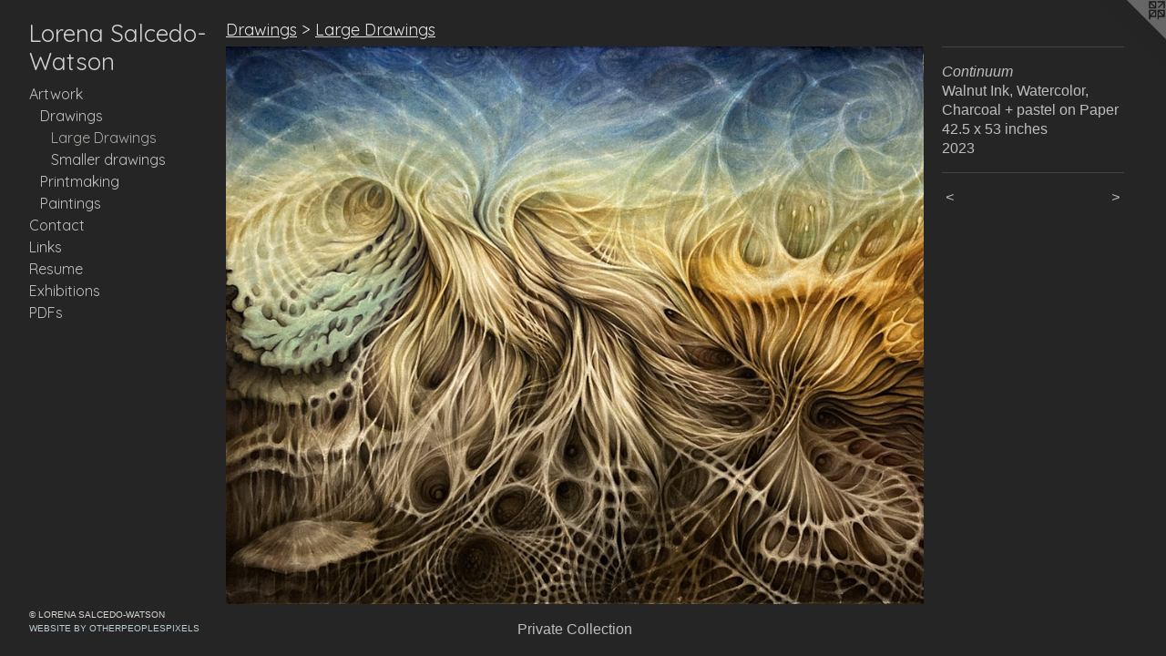

--- FILE ---
content_type: text/html;charset=utf-8
request_url: https://lorenasalcedowatson.com/artwork/5211362-Continuum.html
body_size: 3232
content:
<!doctype html><html class="no-js a-image mobile-title-align--center has-mobile-menu-icon--left p-artwork has-page-nav l-bricks mobile-menu-align--center has-wall-text "><head><meta charset="utf-8" /><meta content="IE=edge" http-equiv="X-UA-Compatible" /><meta http-equiv="X-OPP-Site-Id" content="40494" /><meta http-equiv="X-OPP-Revision" content="1907" /><meta http-equiv="X-OPP-Locke-Environment" content="production" /><meta http-equiv="X-OPP-Locke-Release" content="v0.0.141" /><title>Lorena Salcedo-Watson  </title><link rel="canonical" href="https://lorenasalcedowatson.com/artwork/5211362-Continuum.html" /><meta content="website" property="og:type" /><meta property="og:url" content="https://lorenasalcedowatson.com/artwork/5211362-Continuum.html" /><meta property="og:title" content="Continuum" /><meta content="width=device-width, initial-scale=1" name="viewport" /><link type="text/css" rel="stylesheet" href="//cdnjs.cloudflare.com/ajax/libs/normalize/3.0.2/normalize.min.css" /><link type="text/css" rel="stylesheet" media="only all" href="//maxcdn.bootstrapcdn.com/font-awesome/4.3.0/css/font-awesome.min.css" /><link type="text/css" rel="stylesheet" media="not all and (min-device-width: 600px) and (min-device-height: 600px)" href="/release/locke/production/v0.0.141/css/small.css" /><link type="text/css" rel="stylesheet" media="only all and (min-device-width: 600px) and (min-device-height: 600px)" href="/release/locke/production/v0.0.141/css/large-bricks.css" /><link type="text/css" rel="stylesheet" media="not all and (min-device-width: 600px) and (min-device-height: 600px)" href="/r17679996490000001907/css/small-site.css" /><link type="text/css" rel="stylesheet" media="only all and (min-device-width: 600px) and (min-device-height: 600px)" href="/r17679996490000001907/css/large-site.css" /><link type="text/css" rel="stylesheet" media="only all and (min-device-width: 600px) and (min-device-height: 600px)" href="//fonts.googleapis.com/css?family=Quicksand:400" /><link type="text/css" rel="stylesheet" media="not all and (min-device-width: 600px) and (min-device-height: 600px)" href="//fonts.googleapis.com/css?family=Quicksand:400&amp;text=MENUHomeArtwkCnacLisRuxhbPDF%20Sld-W" /><script>window.OPP = window.OPP || {};
OPP.modernMQ = 'only all';
OPP.smallMQ = 'not all and (min-device-width: 600px) and (min-device-height: 600px)';
OPP.largeMQ = 'only all and (min-device-width: 600px) and (min-device-height: 600px)';
OPP.downURI = '/x/4/9/4/40494/.down';
OPP.gracePeriodURI = '/x/4/9/4/40494/.grace_period';
OPP.imgL = function (img) {
  !window.lazySizes && img.onerror();
};
OPP.imgE = function (img) {
  img.onerror = img.onload = null;
  img.src = img.getAttribute('data-src');
  //img.srcset = img.getAttribute('data-srcset');
};</script><script src="/release/locke/production/v0.0.141/js/modernizr.js"></script><script src="/release/locke/production/v0.0.141/js/masonry.js"></script><script src="/release/locke/production/v0.0.141/js/respimage.js"></script><script src="/release/locke/production/v0.0.141/js/ls.aspectratio.js"></script><script src="/release/locke/production/v0.0.141/js/lazysizes.js"></script><script src="/release/locke/production/v0.0.141/js/large.js"></script><script src="/release/locke/production/v0.0.141/js/hammer.js"></script><script>if (!Modernizr.mq('only all')) { document.write('<link type="text/css" rel="stylesheet" href="/release/locke/production/v0.0.141/css/minimal.css">') }</script><style>.media-max-width {
  display: block;
}

@media (min-height: 2722px) {

  .media-max-width {
    max-width: 2897.0px;
  }

}

@media (max-height: 2722px) {

  .media-max-width {
    max-width: 106.4152981849611vh;
  }

}</style></head><body><header id="header"><a class=" site-title" href="/home.html"><span class=" site-title-text u-break-word">Lorena Salcedo-Watson  </span><div class=" site-title-media"></div></a><a id="mobile-menu-icon" class="mobile-menu-icon hidden--no-js hidden--large"><svg viewBox="0 0 21 17" width="21" height="17" fill="currentColor"><rect x="0" y="0" width="21" height="3" rx="0"></rect><rect x="0" y="7" width="21" height="3" rx="0"></rect><rect x="0" y="14" width="21" height="3" rx="0"></rect></svg></a></header><nav class=" hidden--large"><ul class=" site-nav"><li class="nav-item nav-home "><a class="nav-link " href="/home.html">Home</a></li><li class="nav-item expanded nav-museum "><a class="nav-link " href="/section/294256.html">Artwork</a><ul><li class="nav-item expanded nav-museum "><a class="nav-link " href="/section/544006-Drawings.html">Drawings</a><ul><li class="nav-gallery nav-item expanded "><a class="selected nav-link " href="/section/297163-Large%20Drawings.html">Large Drawings</a></li><li class="nav-gallery nav-item expanded "><a class="nav-link " href="/section/297162-Smaller%20Drawings%20and%20Studies.html">Smaller drawings</a></li></ul></li><li class="nav-item expanded nav-museum "><a class="nav-link " href="/section/544003-Printmaking.html">Printmaking</a><ul><li class="nav-gallery nav-item "><a class="nav-link " href="/section/517418-Lithographs.html">Lithographs
</a></li><li class="nav-gallery nav-item "><a class="nav-link " href="/section/294648-Intaglio%20Prints.html">Intaglio Prints</a></li><li class="nav-gallery nav-item "><a class="nav-link " href="/section/517428-Collagraphs.html">Collagraphs</a></li><li class="nav-gallery nav-item "><a class="nav-link " href="/section/517426-Relief%20Prints.html">Relief Prints
</a></li></ul></li><li class="nav-gallery nav-item expanded "><a class="nav-link " href="/section/297171-Paintings.html">Paintings</a></li></ul></li><li class="nav-item nav-contact "><a class="nav-link " href="/contact.html">Contact</a></li><li class="nav-links nav-item "><a class="nav-link " href="/links.html">Links</a></li><li class="nav-item nav-pdf1 "><a target="_blank" class="nav-link " href="//img-cache.oppcdn.com/fixed/40494/assets/URKZB8SuFm_yGcUA.pdf">Resume</a></li><li class="nav-news nav-item "><a class="nav-link " href="/news.html">Exhibitions</a></li><li class="nav-pdf-links nav-item "><a class="nav-link " href="/pdfs.html">PDFs</a></li></ul></nav><div class=" content"><nav class=" hidden--small" id="nav"><header><a class=" site-title" href="/home.html"><span class=" site-title-text u-break-word">Lorena Salcedo-Watson  </span><div class=" site-title-media"></div></a></header><ul class=" site-nav"><li class="nav-item nav-home "><a class="nav-link " href="/home.html">Home</a></li><li class="nav-item expanded nav-museum "><a class="nav-link " href="/section/294256.html">Artwork</a><ul><li class="nav-item expanded nav-museum "><a class="nav-link " href="/section/544006-Drawings.html">Drawings</a><ul><li class="nav-gallery nav-item expanded "><a class="selected nav-link " href="/section/297163-Large%20Drawings.html">Large Drawings</a></li><li class="nav-gallery nav-item expanded "><a class="nav-link " href="/section/297162-Smaller%20Drawings%20and%20Studies.html">Smaller drawings</a></li></ul></li><li class="nav-item expanded nav-museum "><a class="nav-link " href="/section/544003-Printmaking.html">Printmaking</a><ul><li class="nav-gallery nav-item "><a class="nav-link " href="/section/517418-Lithographs.html">Lithographs
</a></li><li class="nav-gallery nav-item "><a class="nav-link " href="/section/294648-Intaglio%20Prints.html">Intaglio Prints</a></li><li class="nav-gallery nav-item "><a class="nav-link " href="/section/517428-Collagraphs.html">Collagraphs</a></li><li class="nav-gallery nav-item "><a class="nav-link " href="/section/517426-Relief%20Prints.html">Relief Prints
</a></li></ul></li><li class="nav-gallery nav-item expanded "><a class="nav-link " href="/section/297171-Paintings.html">Paintings</a></li></ul></li><li class="nav-item nav-contact "><a class="nav-link " href="/contact.html">Contact</a></li><li class="nav-links nav-item "><a class="nav-link " href="/links.html">Links</a></li><li class="nav-item nav-pdf1 "><a target="_blank" class="nav-link " href="//img-cache.oppcdn.com/fixed/40494/assets/URKZB8SuFm_yGcUA.pdf">Resume</a></li><li class="nav-news nav-item "><a class="nav-link " href="/news.html">Exhibitions</a></li><li class="nav-pdf-links nav-item "><a class="nav-link " href="/pdfs.html">PDFs</a></li></ul><footer><div class=" copyright">© LORENA SALCEDO-WATSON</div><div class=" credit"><a href="http://otherpeoplespixels.com/ref/lorenasalcedowatson.com" target="_blank">Website by OtherPeoplesPixels</a></div></footer></nav><main id="main"><a class=" logo hidden--small" href="http://otherpeoplespixels.com/ref/lorenasalcedowatson.com" title="Website by OtherPeoplesPixels" target="_blank"></a><div class=" page clearfix media-max-width"><h1 class="parent-title title"><a class=" title-segment hidden--small" href="/section/544006-Drawings.html">Drawings</a><span class=" title-sep hidden--small"> &gt; </span><a class=" title-segment" href="/section/297163-Large%20Drawings.html">Large Drawings</a></h1><div class=" media-and-info"><div class=" page-media-wrapper media"><a class=" page-media" title="Continuum" href="/artwork/5216956-Emergence.html" id="media"><img data-aspectratio="2897/2314" class="u-img " alt="Continuum" src="//img-cache.oppcdn.com/fixed/40494/assets/eV6PhKKmCE7IJeGh.jpg" srcset="//img-cache.oppcdn.com/img/v1.0/s:40494/t:QkxBTksrVEVYVCtIRVJF/p:12/g:tl/o:2.5/a:50/q:90/2897x2314-eV6PhKKmCE7IJeGh.jpg/2897x2314/3e0fae8074de9967411e351680c1e256.jpg 2897w,
//img-cache.oppcdn.com/img/v1.0/s:40494/t:QkxBTksrVEVYVCtIRVJF/p:12/g:tl/o:2.5/a:50/q:90/2520x1220-eV6PhKKmCE7IJeGh.jpg/1527x1220/7e733cbb3e73569c6109d0c6df742cfb.jpg 1527w,
//img-cache.oppcdn.com/img/v1.0/s:40494/t:QkxBTksrVEVYVCtIRVJF/p:12/g:tl/o:2.5/a:50/q:90/1640x830-eV6PhKKmCE7IJeGh.jpg/1039x830/d40f583e8dc958e82cdbf358feabf28e.jpg 1039w,
//img-cache.oppcdn.com/img/v1.0/s:40494/t:QkxBTksrVEVYVCtIRVJF/p:12/g:tl/o:2.5/a:50/q:90/984x4096-eV6PhKKmCE7IJeGh.jpg/984x785/bb0e93adc516fe4732d99512e61d92fa.jpg 984w,
//img-cache.oppcdn.com/img/v1.0/s:40494/t:QkxBTksrVEVYVCtIRVJF/p:12/g:tl/o:2.5/a:50/q:90/1400x720-eV6PhKKmCE7IJeGh.jpg/901x720/ad0f1862c7750be4a7fa407a7c815e07.jpg 901w,
//img-cache.oppcdn.com/img/v1.0/s:40494/t:QkxBTksrVEVYVCtIRVJF/p:12/g:tl/o:2.5/a:50/q:90/984x588-eV6PhKKmCE7IJeGh.jpg/736x588/a153f14e5147ebd5270da2e3edd7f92c.jpg 736w,
//img-cache.oppcdn.com/img/v1.0/s:40494/t:QkxBTksrVEVYVCtIRVJF/p:12/g:tl/o:2.5/a:50/q:90/640x4096-eV6PhKKmCE7IJeGh.jpg/640x511/ff9a4309ad1d13997cbc690481264a39.jpg 640w,
//img-cache.oppcdn.com/fixed/40494/assets/eV6PhKKmCE7IJeGh.jpg 600w" sizes="(max-device-width: 599px) 100vw,
(max-device-height: 599px) 100vw,
(max-width: 600px) 600px,
(max-height: 480px) 600px,
(max-width: 640px) 640px,
(max-height: 511px) 640px,
(max-width: 736px) 736px,
(max-height: 588px) 736px,
(max-width: 901px) 901px,
(max-height: 720px) 901px,
(max-width: 984px) 984px,
(max-height: 785px) 984px,
(max-width: 1039px) 1039px,
(max-height: 830px) 1039px,
(max-width: 1527px) 1527px,
(max-height: 1220px) 1527px,
2897px" /></a><a class=" zoom-corner" style="display: none" id="zoom-corner"><span class=" zoom-icon fa fa-search-plus"></span></a><div class="share-buttons a2a_kit social-icons hidden--small" data-a2a-title="Continuum" data-a2a-url="https://lorenasalcedowatson.com/artwork/5211362-Continuum.html"></div></div><div class=" info border-color"><div class=" wall-text border-color"><div class=" wt-item wt-title">Continuum</div><div class=" wt-item wt-media">Walnut Ink, Watercolor, Charcoal + pastel on Paper</div><div class=" wt-item wt-dimensions">42.5 x 53 inches</div><div class=" wt-item wt-date">2023</div></div><div class=" page-nav hidden--small border-color clearfix"><a class=" prev" id="artwork-prev" href="/artwork/5442720-Milkweed%20Galaxy.html">&lt; <span class=" m-hover-show">previous</span></a> <a class=" next" id="artwork-next" href="/artwork/5216956-Emergence.html"><span class=" m-hover-show">next</span> &gt;</a></div></div></div><div class="description description-2 wordy t-multi-column u-columns-1 u-break-word border-color hr-before--small"><p>Private Collection</p></div><div class="share-buttons a2a_kit social-icons hidden--large" data-a2a-title="Continuum" data-a2a-url="https://lorenasalcedowatson.com/artwork/5211362-Continuum.html"></div></div></main></div><footer><div class=" copyright">© LORENA SALCEDO-WATSON</div><div class=" credit"><a href="http://otherpeoplespixels.com/ref/lorenasalcedowatson.com" target="_blank">Website by OtherPeoplesPixels</a></div></footer><div class=" modal zoom-modal" style="display: none" id="zoom-modal"><style>@media (min-aspect-ratio: 2897/2314) {

  .zoom-media {
    width: auto;
    max-height: 2314px;
    height: 100%;
  }

}

@media (max-aspect-ratio: 2897/2314) {

  .zoom-media {
    height: auto;
    max-width: 2897px;
    width: 100%;
  }

}
@supports (object-fit: contain) {
  img.zoom-media {
    object-fit: contain;
    width: 100%;
    height: 100%;
    max-width: 2897px;
    max-height: 2314px;
  }
}</style><div class=" zoom-media-wrapper"><img onerror="OPP.imgE(this);" onload="OPP.imgL(this);" data-src="//img-cache.oppcdn.com/fixed/40494/assets/eV6PhKKmCE7IJeGh.jpg" data-srcset="//img-cache.oppcdn.com/img/v1.0/s:40494/t:QkxBTksrVEVYVCtIRVJF/p:12/g:tl/o:2.5/a:50/q:90/2897x2314-eV6PhKKmCE7IJeGh.jpg/2897x2314/3e0fae8074de9967411e351680c1e256.jpg 2897w,
//img-cache.oppcdn.com/img/v1.0/s:40494/t:QkxBTksrVEVYVCtIRVJF/p:12/g:tl/o:2.5/a:50/q:90/2520x1220-eV6PhKKmCE7IJeGh.jpg/1527x1220/7e733cbb3e73569c6109d0c6df742cfb.jpg 1527w,
//img-cache.oppcdn.com/img/v1.0/s:40494/t:QkxBTksrVEVYVCtIRVJF/p:12/g:tl/o:2.5/a:50/q:90/1640x830-eV6PhKKmCE7IJeGh.jpg/1039x830/d40f583e8dc958e82cdbf358feabf28e.jpg 1039w,
//img-cache.oppcdn.com/img/v1.0/s:40494/t:QkxBTksrVEVYVCtIRVJF/p:12/g:tl/o:2.5/a:50/q:90/984x4096-eV6PhKKmCE7IJeGh.jpg/984x785/bb0e93adc516fe4732d99512e61d92fa.jpg 984w,
//img-cache.oppcdn.com/img/v1.0/s:40494/t:QkxBTksrVEVYVCtIRVJF/p:12/g:tl/o:2.5/a:50/q:90/1400x720-eV6PhKKmCE7IJeGh.jpg/901x720/ad0f1862c7750be4a7fa407a7c815e07.jpg 901w,
//img-cache.oppcdn.com/img/v1.0/s:40494/t:QkxBTksrVEVYVCtIRVJF/p:12/g:tl/o:2.5/a:50/q:90/984x588-eV6PhKKmCE7IJeGh.jpg/736x588/a153f14e5147ebd5270da2e3edd7f92c.jpg 736w,
//img-cache.oppcdn.com/img/v1.0/s:40494/t:QkxBTksrVEVYVCtIRVJF/p:12/g:tl/o:2.5/a:50/q:90/640x4096-eV6PhKKmCE7IJeGh.jpg/640x511/ff9a4309ad1d13997cbc690481264a39.jpg 640w,
//img-cache.oppcdn.com/fixed/40494/assets/eV6PhKKmCE7IJeGh.jpg 600w" data-sizes="(max-device-width: 599px) 100vw,
(max-device-height: 599px) 100vw,
(max-width: 600px) 600px,
(max-height: 480px) 600px,
(max-width: 640px) 640px,
(max-height: 511px) 640px,
(max-width: 736px) 736px,
(max-height: 588px) 736px,
(max-width: 901px) 901px,
(max-height: 720px) 901px,
(max-width: 984px) 984px,
(max-height: 785px) 984px,
(max-width: 1039px) 1039px,
(max-height: 830px) 1039px,
(max-width: 1527px) 1527px,
(max-height: 1220px) 1527px,
2897px" class="zoom-media lazyload hidden--no-js " alt="Continuum" /><noscript><img class="zoom-media " alt="Continuum" src="//img-cache.oppcdn.com/fixed/40494/assets/eV6PhKKmCE7IJeGh.jpg" /></noscript></div></div><div class=" offline"></div><script src="/release/locke/production/v0.0.141/js/small.js"></script><script src="/release/locke/production/v0.0.141/js/artwork.js"></script><script>window.oppa=window.oppa||function(){(oppa.q=oppa.q||[]).push(arguments)};oppa('config','pathname','production/v0.0.141/40494');oppa('set','g','true');oppa('set','l','bricks');oppa('set','p','artwork');oppa('set','a','image');oppa('rect','m','media','main');oppa('send');</script><script async="" src="/release/locke/production/v0.0.141/js/analytics.js"></script><script src="https://otherpeoplespixels.com/static/enable-preview.js"></script></body></html>

--- FILE ---
content_type: text/css;charset=utf-8
request_url: https://lorenasalcedowatson.com/r17679996490000001907/css/large-site.css
body_size: 496
content:
body {
  background-color: #252525;
  font-weight: normal;
  font-style: normal;
  font-family: "Arial", "Helvetica", sans-serif;
}

body {
  color: #bebfbb;
}

main a {
  color: #baccd4;
}

main a:hover {
  text-decoration: underline;
  color: #9bb5c0;
}

main a:visited {
  color: #9bb5c0;
}

.site-title, .mobile-menu-icon {
  color: #d2d3cf;
}

.site-nav, .mobile-menu-link, nav:before, nav:after {
  color: #c1c1bd;
}

.site-nav a {
  color: #c1c1bd;
}

.site-nav a:hover {
  text-decoration: none;
  color: #a8a8a3;
}

.site-nav a:visited {
  color: #c1c1bd;
}

.site-nav a.selected {
  color: #a8a8a3;
}

.site-nav:hover a.selected {
  color: #c1c1bd;
}

footer {
  color: #d6d6d6;
}

footer a {
  color: #baccd4;
}

footer a:hover {
  text-decoration: underline;
  color: #9bb5c0;
}

footer a:visited {
  color: #9bb5c0;
}

.title, .news-item-title, .flex-page-title {
  color: #e7e4e4;
}

.title a {
  color: #e7e4e4;
}

.title a:hover {
  text-decoration: none;
  color: #cfc9c9;
}

.title a:visited {
  color: #e7e4e4;
}

.hr, .hr-before:before, .hr-after:after, .hr-before--small:before, .hr-before--large:before, .hr-after--small:after, .hr-after--large:after {
  border-top-color: #585a54;
}

.button {
  background: #baccd4;
  color: #252525;
}

.social-icon {
  background-color: #bebfbb;
  color: #252525;
}

.welcome-modal {
  background-color: #FFFFFF;
}

.share-button .social-icon {
  color: #bebfbb;
}

.site-title {
  font-family: "Quicksand", sans-serif;
  font-style: normal;
  font-weight: 400;
}

.site-nav {
  font-family: "Quicksand", sans-serif;
  font-style: normal;
  font-weight: 400;
}

.section-title, .parent-title, .news-item-title, .link-name, .preview-placeholder, .preview-image, .flex-page-title {
  font-family: "Quicksand", sans-serif;
  font-style: normal;
  font-weight: 400;
}

body {
  font-size: 16px;
}

.site-title {
  font-size: 26px;
}

.site-nav {
  font-size: 16px;
}

.title, .news-item-title, .link-name, .flex-page-title {
  font-size: 18px;
}

.border-color {
  border-color: hsla(75, 3.030303%, 74.117645%, 0.2);
}

.p-artwork .page-nav a {
  color: #bebfbb;
}

.p-artwork .page-nav a:hover {
  text-decoration: none;
  color: #bebfbb;
}

.p-artwork .page-nav a:visited {
  color: #bebfbb;
}

.wordy {
  text-align: left;
}